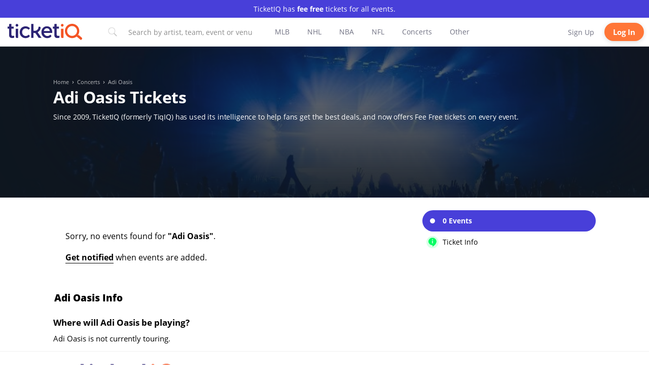

--- FILE ---
content_type: image/svg+xml
request_url: https://static.tickpick.com/content/iq/logo_main.svg
body_size: 6333
content:
<svg id="svg" version="1.1" xmlns="http://www.w3.org/2000/svg" xmlns:xlink="http://www.w3.org/1999/xlink" width="400" height="87.12871287128714" viewBox="0, 0, 400,87.12871287128714"><g id="svgg"><path id="path0" d="M48.750 0.771 C 46.993 1.037,45.399 2.028,44.104 3.659 C 42.542 5.626,42.458 9.433,43.925 11.750 C 46.805 16.300,53.730 16.101,56.331 11.392 C 59.277 6.061,54.842 -0.152,48.750 0.771 M8.042 1.110 C 7.880 1.176,7.833 2.698,7.833 7.931 L 7.833 14.667 3.917 14.667 L 0.000 14.667 0.000 20.250 L 0.000 25.833 3.917 25.833 L 7.833 25.833 7.834 43.375 C 7.834 65.438,7.895 66.051,10.535 70.500 C 13.919 76.202,25.122 78.316,33.708 74.871 L 35.167 74.286 35.167 69.060 C 35.167 66.185,35.124 63.833,35.073 63.833 C 35.021 63.833,34.252 64.015,33.364 64.236 C 26.561 65.933,21.899 64.498,20.680 60.333 C 20.560 59.921,20.395 59.366,20.314 59.100 C 20.233 58.834,20.167 51.241,20.167 42.225 L 20.167 25.833 26.333 25.833 L 32.500 25.833 32.500 20.250 L 32.500 14.667 26.333 14.667 L 20.167 14.667 20.167 7.833 L 20.167 1.000 14.208 1.013 C 10.931 1.020,8.156 1.064,8.042 1.110 M126.500 38.250 L 126.500 75.500 132.583 75.500 L 138.667 75.500 138.667 62.167 C 138.667 54.632,138.730 48.833,138.813 48.833 C 138.893 48.833,139.475 48.940,140.105 49.071 C 142.340 49.534,144.163 49.695,146.588 49.643 C 148.876 49.594,149.061 49.613,149.287 49.920 C 149.421 50.102,150.122 51.112,150.845 52.167 C 151.568 53.221,152.219 54.158,152.292 54.250 C 152.365 54.342,152.590 54.699,152.792 55.044 C 152.994 55.390,153.238 55.765,153.334 55.878 C 153.430 55.991,154.255 57.171,155.167 58.500 C 156.078 59.829,156.901 61.007,156.995 61.118 C 157.090 61.229,157.167 61.363,157.167 61.416 C 157.167 61.557,157.894 62.573,158.042 62.639 C 158.110 62.669,158.167 62.757,158.167 62.833 C 158.167 62.943,160.571 66.535,161.124 67.250 C 161.195 67.342,161.396 67.640,161.571 67.912 C 161.747 68.185,161.951 68.485,162.026 68.579 C 162.100 68.673,162.514 69.275,162.945 69.917 C 165.914 74.336,166.556 75.264,166.726 75.372 C 167.045 75.577,181.833 75.528,181.833 75.322 C 181.833 75.224,181.383 74.511,180.833 73.737 C 180.283 72.963,179.833 72.255,179.833 72.165 C 179.833 72.074,179.775 72.000,179.703 72.000 C 179.631 72.000,179.430 71.756,179.257 71.458 C 179.084 71.160,178.894 70.879,178.836 70.833 C 178.778 70.787,178.360 70.188,177.907 69.500 C 177.454 68.813,176.990 68.151,176.875 68.030 C 176.760 67.909,176.667 67.754,176.667 67.686 C 176.667 67.618,176.525 67.410,176.351 67.224 C 176.177 67.038,175.913 66.649,175.763 66.359 C 175.614 66.070,175.432 65.833,175.360 65.833 C 175.288 65.833,175.109 65.590,174.963 65.292 C 174.817 64.994,174.579 64.600,174.434 64.417 C 173.727 63.521,167.833 54.954,167.833 54.820 C 167.833 54.736,167.775 54.667,167.703 54.667 C 167.631 54.667,167.430 54.423,167.257 54.125 C 167.084 53.827,166.894 53.546,166.836 53.500 C 166.778 53.454,166.360 52.854,165.907 52.167 C 165.454 51.479,164.990 50.818,164.875 50.696 C 164.760 50.575,164.667 50.421,164.667 50.353 C 164.667 50.285,164.527 50.079,164.356 49.896 C 164.185 49.712,163.950 49.380,163.833 49.156 C 163.716 48.933,163.519 48.637,163.395 48.500 C 163.271 48.362,162.759 47.638,162.258 46.889 L 161.346 45.528 162.965 44.432 C 163.855 43.829,164.846 43.129,165.167 42.876 C 165.790 42.385,169.747 38.458,170.169 37.911 C 170.309 37.731,170.646 37.283,170.919 36.917 C 171.191 36.550,171.458 36.212,171.512 36.167 C 171.565 36.121,171.750 35.840,171.923 35.542 C 172.097 35.244,172.297 35.000,172.369 35.000 C 172.441 35.000,172.500 34.912,172.500 34.805 C 172.500 34.697,172.602 34.491,172.726 34.346 C 173.045 33.976,174.278 31.702,174.630 30.833 C 174.723 30.604,174.911 30.154,175.047 29.833 C 175.397 29.011,175.930 27.385,176.140 26.500 C 176.238 26.087,176.445 25.225,176.600 24.583 C 176.788 23.799,176.885 22.651,176.895 21.083 C 176.926 16.251,175.109 15.207,167.667 15.781 L 165.917 15.917 165.791 17.917 C 165.337 25.159,162.575 30.424,157.417 33.883 C 156.775 34.313,156.175 34.722,156.083 34.791 C 155.878 34.945,153.604 36.049,152.917 36.328 C 152.104 36.659,151.139 36.954,150.250 37.145 C 149.792 37.243,149.065 37.401,148.635 37.495 C 148.204 37.590,146.779 37.667,145.468 37.667 C 142.962 37.667,142.182 37.548,139.333 36.737 C 139.104 36.672,138.823 36.545,138.708 36.456 C 138.544 36.327,138.500 32.565,138.500 18.646 L 138.500 1.000 132.500 1.000 L 126.500 1.000 126.500 38.250 M251.111 1.111 C 251.050 1.172,251.000 4.247,251.000 7.944 L 251.000 14.667 247.083 14.667 L 243.167 14.667 243.167 20.250 L 243.167 25.833 247.074 25.833 L 250.981 25.833 251.048 44.625 C 251.099 58.751,251.166 63.624,251.321 64.250 C 251.434 64.708,251.600 65.383,251.691 65.750 C 252.117 67.472,253.231 70.180,253.644 70.500 C 253.703 70.546,253.976 70.883,254.249 71.250 C 255.346 72.720,256.747 73.861,258.417 74.645 C 258.875 74.860,259.399 75.115,259.582 75.212 C 259.765 75.308,260.140 75.445,260.415 75.517 C 260.691 75.589,261.217 75.727,261.583 75.823 C 264.072 76.478,268.530 76.669,271.500 76.250 C 273.901 75.911,275.759 75.474,276.054 75.180 C 276.153 75.081,276.354 75.000,276.502 75.000 C 276.650 75.000,277.085 74.848,277.469 74.663 L 278.167 74.326 278.167 69.076 L 278.167 63.827 277.708 63.927 C 277.456 63.983,277.137 64.068,277.000 64.116 C 272.871 65.580,267.709 65.113,265.579 63.083 C 263.142 60.761,263.138 60.721,263.200 41.417 L 263.250 25.917 269.461 25.873 L 275.671 25.829 275.627 20.290 L 275.583 14.750 269.375 14.706 L 263.167 14.663 263.167 7.831 L 263.167 1.000 257.194 1.000 C 253.910 1.000,251.172 1.050,251.111 1.111 M208.667 13.431 C 206.000 13.603,201.973 14.469,200.250 15.241 C 199.975 15.364,199.563 15.537,199.333 15.625 C 198.011 16.135,193.876 18.513,193.500 18.980 C 193.454 19.037,193.044 19.383,192.588 19.750 C 191.439 20.674,189.353 22.750,188.570 23.750 C 188.211 24.208,187.873 24.621,187.820 24.667 C 187.199 25.201,183.833 31.389,183.833 31.996 C 183.833 32.145,183.757 32.343,183.664 32.436 C 183.392 32.708,182.432 36.155,182.022 38.333 C 181.268 42.330,181.324 48.732,182.146 52.417 C 182.645 54.657,184.192 59.095,184.716 59.791 C 184.802 59.904,185.077 60.429,185.327 60.957 C 186.579 63.602,189.682 67.466,192.167 69.477 C 192.579 69.810,192.992 70.164,193.083 70.264 C 193.386 70.591,195.473 72.000,195.655 72.000 C 195.753 72.000,195.833 72.057,195.833 72.127 C 195.833 72.273,195.788 72.248,198.554 73.625 C 199.705 74.198,200.751 74.667,200.879 74.667 C 201.007 74.667,201.163 74.718,201.225 74.781 C 201.536 75.092,203.861 75.771,206.750 76.395 C 211.265 77.370,219.477 76.828,223.333 75.300 C 223.563 75.209,224.088 75.023,224.500 74.886 C 225.563 74.534,229.333 72.657,229.333 72.480 C 229.333 72.400,229.416 72.333,229.516 72.333 C 230.008 72.333,233.220 69.759,234.033 68.713 C 235.014 67.452,235.162 65.332,234.375 63.812 C 233.917 62.926,233.632 62.599,230.794 59.701 L 229.278 58.153 228.681 58.720 C 227.198 60.128,226.668 60.568,225.175 61.631 C 223.710 62.675,220.652 64.333,220.191 64.333 C 220.083 64.333,219.865 64.401,219.706 64.484 C 219.392 64.647,218.700 64.838,216.966 65.241 C 213.794 65.977,207.838 65.249,205.333 63.819 C 205.196 63.740,204.821 63.547,204.500 63.389 C 201.991 62.152,198.929 59.223,197.213 56.417 C 196.095 54.589,194.667 50.567,194.667 49.248 L 194.667 48.833 217.083 48.833 L 239.500 48.833 239.500 45.316 C 239.500 42.911,239.418 41.316,239.242 40.274 C 238.783 37.554,238.320 35.265,238.092 34.583 C 237.970 34.217,237.698 33.354,237.489 32.667 C 237.280 31.979,236.928 31.004,236.706 30.500 C 235.973 28.828,235.098 27.084,234.965 27.028 C 234.893 26.997,234.833 26.903,234.833 26.818 C 234.833 26.558,233.111 23.981,232.170 22.833 C 228.982 18.942,224.047 15.688,219.583 14.532 C 219.217 14.437,218.579 14.269,218.167 14.157 C 216.065 13.589,211.555 13.244,208.667 13.431 M91.500 13.690 C 87.440 14.355,82.560 16.113,79.705 17.938 C 79.222 18.247,78.785 18.500,78.735 18.500 C 78.684 18.500,78.538 18.594,78.411 18.708 C 77.859 19.203,77.671 19.333,77.507 19.333 C 77.411 19.333,77.333 19.392,77.333 19.464 C 77.333 19.536,77.093 19.737,76.798 19.911 C 76.144 20.297,72.773 23.633,71.992 24.667 C 71.680 25.079,71.384 25.454,71.333 25.500 C 71.165 25.652,70.000 27.332,70.000 27.424 C 70.000 27.473,69.737 27.903,69.417 28.379 C 69.096 28.856,68.833 29.334,68.833 29.442 C 68.833 29.550,68.777 29.664,68.708 29.694 C 68.546 29.767,67.813 31.252,67.159 32.833 C 64.007 40.458,63.966 49.397,67.046 57.500 C 67.534 58.784,68.969 61.605,69.542 62.408 C 69.611 62.504,69.942 62.996,70.278 63.500 C 72.060 66.177,75.472 69.588,78.167 71.387 C 78.671 71.724,79.162 72.055,79.259 72.124 C 79.752 72.477,80.250 72.746,82.107 73.665 C 83.219 74.216,84.236 74.667,84.365 74.667 C 84.494 74.667,84.671 74.731,84.758 74.809 C 85.098 75.115,88.177 75.948,90.667 76.408 C 95.506 77.302,102.021 76.887,106.667 75.388 C 107.354 75.166,108.104 74.903,108.333 74.804 C 108.563 74.704,108.900 74.565,109.083 74.496 C 109.726 74.253,112.296 72.926,113.083 72.429 C 117.153 69.865,118.417 68.342,118.417 66.000 C 118.417 63.981,118.199 63.622,114.914 60.211 L 112.911 58.132 112.185 58.816 C 111.786 59.192,111.150 59.756,110.771 60.068 C 110.393 60.381,109.757 60.906,109.359 61.235 C 108.961 61.564,108.573 61.833,108.496 61.833 C 108.420 61.833,108.258 61.930,108.137 62.048 C 106.253 63.883,100.968 65.506,96.888 65.502 C 83.549 65.490,74.484 51.795,78.866 38.275 C 79.319 36.876,80.019 35.125,80.242 34.833 C 80.348 34.696,80.725 34.096,81.081 33.500 C 81.436 32.904,81.770 32.379,81.823 32.333 C 81.876 32.287,82.139 31.950,82.409 31.583 C 83.237 30.458,84.850 28.941,86.250 27.973 C 92.364 23.745,99.727 23.593,107.188 27.541 C 108.233 28.095,110.247 29.608,111.615 30.869 C 112.091 31.308,112.542 31.667,112.618 31.667 C 112.740 31.667,114.938 29.379,117.250 26.844 C 117.708 26.342,118.477 25.515,118.957 25.007 C 119.438 24.499,119.832 24.038,119.832 23.984 C 119.834 23.795,116.916 21.070,115.917 20.327 C 115.367 19.918,114.818 19.490,114.696 19.375 C 114.575 19.260,114.421 19.167,114.353 19.167 C 114.285 19.167,114.084 19.032,113.906 18.867 C 112.815 17.855,109.014 15.979,105.917 14.923 C 102.356 13.709,95.145 13.093,91.500 13.690 M213.632 24.090 C 215.921 24.616,217.377 25.157,218.628 25.946 C 219.111 26.251,219.536 26.500,219.572 26.500 C 220.729 26.500,224.486 31.605,225.581 34.667 C 226.021 35.894,226.667 38.276,226.667 38.669 C 226.667 38.776,221.042 38.833,210.594 38.833 L 194.521 38.833 194.619 38.208 C 194.870 36.605,196.716 31.999,197.391 31.289 C 197.499 31.176,197.726 30.867,197.895 30.603 C 199.759 27.694,203.458 25.147,207.000 24.333 C 207.871 24.133,208.658 23.945,208.750 23.915 C 209.267 23.744,212.657 23.866,213.632 24.090 M43.537 49.125 L 43.583 71.583 44.052 72.691 C 45.122 75.216,46.945 76.167,50.715 76.167 C 52.891 76.167,53.688 76.056,56.099 75.419 C 56.597 75.288,56.720 67.127,56.566 44.338 L 56.447 26.667 49.969 26.667 L 43.491 26.667 43.537 49.125 " stroke="none" fill="#2c2474" fill-rule="evenodd"></path><path id="path1" d="M342.083 0.249 C 338.322 0.625,334.330 1.646,331.167 3.040 C 329.632 3.716,326.943 5.070,326.390 5.445 C 326.076 5.659,325.782 5.833,325.737 5.833 C 325.632 5.833,323.020 7.646,322.583 8.022 C 322.400 8.180,321.725 8.753,321.083 9.295 C 319.635 10.520,317.874 12.268,317.049 13.301 C 316.705 13.731,316.253 14.263,316.044 14.482 C 315.835 14.702,315.500 15.152,315.300 15.482 C 315.099 15.813,314.847 16.138,314.739 16.204 C 314.632 16.271,314.450 16.552,314.335 16.829 C 314.220 17.107,314.060 17.333,313.980 17.333 C 313.899 17.333,313.833 17.421,313.833 17.529 C 313.833 17.636,313.728 17.842,313.599 17.987 C 312.681 19.018,310.269 24.178,309.504 26.750 C 309.313 27.392,309.087 28.142,309.002 28.417 C 307.389 33.641,307.351 42.473,308.917 48.000 C 309.660 50.620,309.870 51.304,310.072 51.750 C 310.197 52.025,310.471 52.700,310.682 53.250 C 311.409 55.144,313.464 58.919,314.331 59.951 C 314.424 60.062,314.500 60.213,314.500 60.286 C 314.500 60.360,314.688 60.622,314.917 60.869 C 315.146 61.117,315.333 61.365,315.333 61.421 C 315.333 61.478,315.427 61.618,315.542 61.732 C 315.656 61.847,315.974 62.236,316.247 62.596 C 317.069 63.678,321.345 67.889,322.417 68.672 C 322.967 69.073,323.492 69.465,323.583 69.541 C 324.667 70.444,328.815 72.802,330.667 73.566 C 331.079 73.737,331.642 73.977,331.917 74.099 C 333.699 74.896,336.840 75.746,340.462 76.413 C 342.415 76.773,349.784 76.768,351.990 76.405 C 353.613 76.139,353.808 76.096,356.000 75.526 C 358.843 74.787,363.152 73.159,363.846 72.560 C 363.991 72.435,364.182 72.333,364.271 72.333 C 364.359 72.333,364.979 71.996,365.648 71.583 C 366.318 71.171,366.933 70.833,367.016 70.833 C 367.099 70.833,367.167 70.758,367.167 70.667 C 367.167 70.575,367.275 70.500,367.408 70.500 C 367.541 70.500,367.710 70.406,367.783 70.291 C 367.857 70.177,368.113 69.982,368.352 69.859 C 368.592 69.735,368.967 69.471,369.186 69.271 C 369.812 68.699,370.667 68.130,370.667 68.286 C 370.667 68.364,370.873 68.553,371.125 68.706 C 371.377 68.859,371.809 69.194,372.084 69.450 C 372.738 70.060,373.606 70.795,374.404 71.417 C 374.757 71.692,375.130 71.993,375.231 72.087 C 375.333 72.180,375.792 72.555,376.250 72.920 C 376.708 73.285,377.121 73.626,377.167 73.677 C 377.292 73.818,382.088 77.808,383.154 78.658 C 383.665 79.065,384.167 79.478,384.269 79.574 C 384.370 79.671,384.741 79.975,385.091 80.250 C 385.442 80.525,386.305 81.237,387.009 81.833 C 387.713 82.429,388.617 83.187,389.019 83.518 C 389.421 83.849,390.537 84.768,391.498 85.560 C 393.560 87.258,393.388 87.229,394.893 86.135 C 397.116 84.521,399.242 82.018,399.808 80.350 C 400.044 79.655,400.063 76.892,399.833 76.750 C 399.742 76.693,399.667 76.536,399.667 76.400 C 399.667 75.795,397.848 73.780,395.917 72.246 C 395.458 71.881,395.008 71.502,394.917 71.403 C 394.825 71.303,394.375 70.928,393.917 70.569 C 393.458 70.210,393.046 69.878,393.000 69.830 C 392.954 69.783,392.429 69.348,391.833 68.865 C 391.238 68.381,390.600 67.850,390.417 67.685 C 390.233 67.520,389.645 67.030,389.110 66.595 C 388.575 66.161,387.975 65.670,387.777 65.504 C 387.366 65.160,385.235 63.404,384.269 62.613 C 383.913 62.322,383.538 62.008,383.435 61.917 C 383.333 61.825,382.875 61.453,382.416 61.089 C 381.958 60.725,381.546 60.388,381.500 60.339 C 380.993 59.797,380.852 59.798,379.881 60.351 C 379.004 60.851,378.436 61.227,375.904 62.987 C 375.198 63.479,375.158 63.248,375.849 62.667 C 375.956 62.577,377.567 60.485,378.039 59.822 C 380.836 55.899,383.255 50.188,383.981 45.792 C 384.083 45.173,384.255 44.160,384.364 43.542 C 384.633 42.008,384.631 34.760,384.362 33.250 C 384.247 32.608,384.074 31.633,383.977 31.083 C 383.880 30.533,383.704 29.746,383.587 29.333 C 383.470 28.921,383.280 28.246,383.165 27.833 C 382.795 26.510,382.126 24.588,381.977 24.425 C 381.898 24.338,381.833 24.166,381.833 24.042 C 381.833 23.836,380.879 21.636,380.497 20.960 C 380.406 20.800,380.065 20.163,379.738 19.543 C 379.074 18.287,376.680 14.667,376.513 14.667 C 376.454 14.667,376.280 14.454,376.127 14.195 C 375.537 13.197,371.738 9.520,369.958 8.225 C 369.477 7.875,368.938 7.456,368.760 7.294 C 368.583 7.132,368.382 7.000,368.314 7.000 C 368.246 7.000,368.091 6.906,367.970 6.791 C 367.494 6.340,365.076 4.947,362.917 3.881 C 362.092 3.474,361.228 3.040,360.997 2.917 C 360.243 2.516,356.112 1.215,354.917 1.002 C 354.275 0.888,353.525 0.726,353.250 0.641 C 351.488 0.100,345.627 -0.106,342.083 0.249 M292.000 0.765 C 284.453 2.106,283.963 12.802,291.357 14.822 C 298.230 16.700,303.434 8.214,298.616 2.986 C 297.778 2.076,297.040 1.593,295.618 1.021 C 295.113 0.818,292.673 0.645,292.000 0.765 M350.167 12.239 C 352.201 12.573,354.756 13.257,355.539 13.678 C 355.699 13.763,355.910 13.833,356.008 13.833 C 356.521 13.833,360.303 15.935,361.832 17.070 C 365.308 19.650,368.069 22.907,369.850 26.528 C 372.835 32.594,373.509 38.415,371.970 44.833 C 371.383 47.281,369.323 51.940,368.375 52.965 C 368.260 53.089,368.167 53.246,368.167 53.314 C 368.167 53.382,368.033 53.583,367.870 53.760 C 367.708 53.938,367.393 54.346,367.172 54.667 C 366.951 54.987,366.578 55.449,366.343 55.692 C 366.109 55.935,365.527 56.541,365.052 57.038 C 358.986 63.373,349.503 66.215,340.667 64.344 C 335.419 63.233,331.160 60.858,327.125 56.794 C 326.323 55.986,325.667 55.290,325.667 55.248 C 325.667 55.159,325.220 54.594,324.792 54.142 C 324.631 53.972,324.500 53.795,324.500 53.748 C 324.500 53.702,324.237 53.290,323.917 52.833 C 323.596 52.377,323.333 51.934,323.333 51.849 C 323.333 51.764,323.277 51.669,323.208 51.639 C 323.087 51.585,321.957 49.341,321.628 48.500 C 321.538 48.271,321.364 47.858,321.241 47.583 C 319.486 43.658,319.167 37.050,320.483 31.833 C 320.847 30.389,320.836 30.420,321.676 28.333 C 323.967 22.643,329.132 17.087,334.327 14.724 C 334.835 14.493,335.475 14.201,335.750 14.074 C 336.537 13.711,339.657 12.730,340.667 12.527 C 342.838 12.091,343.390 12.039,346.000 12.023 C 347.650 12.013,349.316 12.099,350.167 12.239 M286.670 48.292 C 286.674 73.772,286.615 73.013,288.712 74.863 C 290.480 76.424,294.970 76.729,298.958 75.559 L 299.833 75.302 299.833 50.984 L 299.833 26.667 293.250 26.667 L 286.667 26.667 286.670 48.292 " stroke="none" fill="#f45424" fill-rule="evenodd"></path></g></svg>